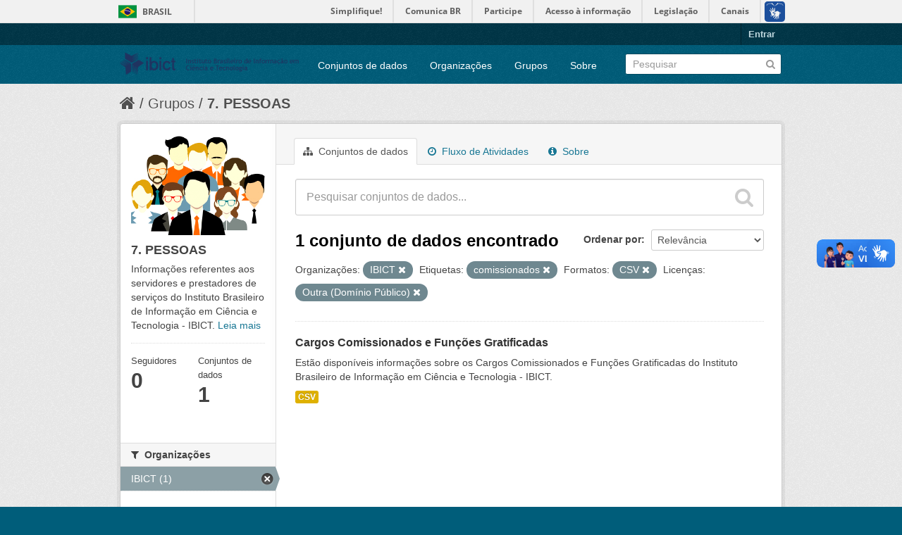

--- FILE ---
content_type: text/html; charset=utf-8
request_url: https://dados.ibict.br/group/04f33da8-ec76-4485-bbf0-3382352fbe53?res_format=CSV&organization=ibict-gov&amp=&license_id=other-pd&tags=comissionados
body_size: 5197
content:
<!DOCTYPE html>
<!--[if IE 7]> <html lang="pt_BR" class="ie ie7"> <![endif]-->
<!--[if IE 8]> <html lang="pt_BR" class="ie ie8"> <![endif]-->
<!--[if IE 9]> <html lang="pt_BR" class="ie9"> <![endif]-->
<!--[if gt IE 8]><!--> <html lang="pt_BR"> <!--<![endif]-->
  <head>
    <!--[if lte ie 8]><script type="text/javascript" src="/fanstatic/vendor/:version:2017-06-19T11:14:42.31/html5.min.js"></script><![endif]-->
<link rel="stylesheet" type="text/css" href="/fanstatic/vendor/:version:2017-06-19T11:14:42.31/select2/select2.css" />
<link rel="stylesheet" type="text/css" href="/fanstatic/css/:version:2017-06-19T11:14:42.29/main.min.css" />
<link rel="stylesheet" type="text/css" href="/fanstatic/vendor/:version:2017-06-19T11:14:42.31/font-awesome/css/font-awesome.min.css" />
<!--[if ie 7]><link rel="stylesheet" type="text/css" href="/fanstatic/vendor/:version:2017-06-19T11:14:42.31/font-awesome/css/font-awesome-ie7.min.css" /><![endif]-->

<script defer="defer" src="//barra.brasil.gov.br/barra.js" type="text/javascript"></script>
    <meta charset="utf-8" />
      <meta name="generator" content="ckan 2.6.2" />
      <meta name="viewport" content="width=device-width, initial-scale=1.0">
    <title>7. PESSOAS  - Dados Abertos do Ibict</title>

    
    
  <link rel="shortcut icon" href="/base/images/ckan.ico" />
    
  <link rel="alternate" type="application/atom+xml" title="Dados Abertos do Ibict - Conjuntos de dados no grupo: 7. PESSOAS " href="/feeds/group/pessoal.atom" />
<link rel="alternate" type="application/atom+xml" title="Dados Abertos do Ibict - Histórico de Revisões" href="/revision/list?days=1&amp;format=atom" />

      
    

    
      
      
    
    
  </head>

  
  <body data-site-root="https://dados.ibict.br/" data-locale-root="https://dados.ibict.br/" >

    
    <div class="hide"><a href="#content">Pular para o conteúdo</a></div>
  

  
    <div id="barra-brasil" style="background:#7F7F7F; height: 20px; padding:0 0 0 10px;display:block;">
        <ul id="menu-barra-temp" style="list-style:none;">
                <li style="display:inline; float:left;padding-right:10px; margin-right:10px; border-right:1px solid #EDEDED"><a href="http://brasil.gov.br" style="font-family:sans,sans-serif; text-decoration:none; color:white;">Portal do Governo Brasileiro</a></li>
                <li><a style="font-family:sans,sans-serif; text-decoration:none; color:white;" href="http://epwg.governoeletronico.gov.br/barra/atualize.html">Atualize sua Barra de Governo</a></li>
        </ul>
</div>


  <header class="account-masthead">
    <div class="container">
      
        
          <nav class="account not-authed">
            <ul class="unstyled">
              
              <li><a href="/user/login">Entrar</a></li>
              
              
            </ul>
          </nav>
        
      
    </div>
  </header>

<header class="navbar navbar-static-top masthead">
  
    
  
  <div class="container">
    <button data-target=".nav-collapse" data-toggle="collapse" class="btn btn-navbar" type="button">
      <span class="icon-bar"></span>
      <span class="icon-bar"></span>
      <span class="icon-bar"></span>
    </button>
    
    <hgroup class="header-image pull-left">

      
        
          <a class="logo" href="/"><img src="/base/images/logo-Ibict.png" alt="Dados Abertos do Ibict" title="Dados Abertos do Ibict" style="width: 260px; margin-top: 4%;" /></a>
        
      

    </hgroup>

    <div class="nav-collapse collapse">

      
        <nav class="section navigation">
          <ul class="nav nav-pills">
            
              <li><a href="/dataset">Conjuntos de dados</a></li><li><a href="/organization">Organizações</a></li><li><a href="/group">Grupos</a></li><li><a href="/about">Sobre</a></li>
            
          </ul>
        </nav>
      

      
        <form class="section site-search simple-input" action="/dataset" method="get">
          <div class="field">
            <label for="field-sitewide-search">Buscar conjunto de dados</label>
            <input id="field-sitewide-search" type="text" name="q" placeholder="Pesquisar" />
            <button class="btn-search" type="submit"><i class="icon-search"></i></button>
          </div>
        </form>
      

    </div>
  </div>
</header>

  
    <div role="main">
      <div id="content" class="container">
        
          
            <div class="flash-messages">
              
                
              
            </div>
          

          
            <div class="toolbar">
              
                
                  <ol class="breadcrumb">
                    
<li class="home"><a href="/"><i class="icon-home"></i><span> Início</span></a></li>
                    
  <li><a href="/group">Grupos</a></li>
  <li class="active"><a class=" active" href="/group/pessoal">7. PESSOAS </a></li>

                  </ol>
                
              
            </div>
          

          <div class="row wrapper">

            
            
            

            
              <div class="primary span9">
                
                
                  <article class="module">
                    
                      <header class="module-content page-header">
                        
                        <ul class="nav nav-tabs">
                          
  <li class="active"><a href="/group/pessoal"><i class="icon-sitemap"></i> Conjuntos de dados</a></li>
  <li><a href="/group/activity/pessoal/0"><i class="icon-time"></i> Fluxo de Atividades</a></li>
  <li><a href="/group/about/pessoal"><i class="icon-info-sign"></i> Sobre</a></li>

                        </ul>
                      </header>
                    
                    <div class="module-content">
                      
                      
  
    
    
    







<form id="group-datasets-search-form" class="search-form" method="get" data-module="select-switch">

  
    <div class="search-input control-group search-giant">
      <input type="text" class="search" name="q" value="" autocomplete="off" placeholder="Pesquisar conjuntos de dados...">
      
      <button type="submit" value="search">
        <i class="icon-search"></i>
        <span>Enviar</span>
      </button>
      
    </div>
  

  
    <span>
  
  

  
    
      
  <input type="hidden" name="res_format" value="CSV" />

    
  
    
      
  <input type="hidden" name="organization" value="ibict-gov" />

    
  
    
      
  <input type="hidden" name="license_id" value="other-pd" />

    
  
    
      
  <input type="hidden" name="tags" value="comissionados" />

    
  
</span>
  

  
    
      <div class="form-select control-group control-order-by">
        <label for="field-order-by">Ordenar por</label>
        <select id="field-order-by" name="sort">
          
            
              <option value="score desc, metadata_modified desc">Relevância</option>
            
          
            
              <option value="title_string asc">Nome Crescente</option>
            
          
            
              <option value="title_string desc">Nome Descrescente</option>
            
          
            
              <option value="metadata_modified desc">Modificada pela última vez</option>
            
          
            
          
        </select>
        
        <button class="btn js-hide" type="submit">Ir</button>
        
      </div>
    
  

  
    
      <h2>

  
  
  
  

1 conjunto de dados encontrado</h2>
    
  

  
    
      <p class="filter-list">
        
          
          <span class="facet">Organizações:</span>
          
            <span class="filtered pill">IBICT
              <a href="/group/pessoal?res_format=CSV&amp;amp=&amp;license_id=other-pd&amp;tags=comissionados" class="remove" title="Remover"><i class="icon-remove"></i></a>
            </span>
          
        
          
          <span class="facet">Etiquetas:</span>
          
            <span class="filtered pill">comissionados
              <a href="/group/pessoal?res_format=CSV&amp;organization=ibict-gov&amp;amp=&amp;license_id=other-pd" class="remove" title="Remover"><i class="icon-remove"></i></a>
            </span>
          
        
          
          <span class="facet">Formatos:</span>
          
            <span class="filtered pill">CSV
              <a href="/group/pessoal?organization=ibict-gov&amp;amp=&amp;license_id=other-pd&amp;tags=comissionados" class="remove" title="Remover"><i class="icon-remove"></i></a>
            </span>
          
        
          
          <span class="facet">Licenças:</span>
          
            <span class="filtered pill">Outra (Domínio Público)
              <a href="/group/pessoal?res_format=CSV&amp;organization=ibict-gov&amp;amp=&amp;tags=comissionados" class="remove" title="Remover"><i class="icon-remove"></i></a>
            </span>
          
        
      </p>     
      <a class="show-filters btn">Filtrar Resultados</a>
    
  

</form>




  
  
    
      

  
    <ul class="dataset-list unstyled">
    	
	      
	        






  <li class="dataset-item">
    
      <div class="dataset-content">
        
          <h3 class="dataset-heading">
            
              
            
            
              <a href="/dataset/cargos-comissionados-e-funcoes-gratificada">Cargos Comissionados e Funções Gratificadas</a>
            
            
              
              
            
          </h3>
        
        
          
        
        
          
            <div>Estão disponíveis informações sobre os Cargos Comissionados e Funções Gratificadas do Instituto Brasileiro de Informação em Ciência e Tecnologia - IBICT. </div>
          
        
      </div>
      
        
          
            <ul class="dataset-resources unstyled">
              
                
                <li>
                  <a href="/dataset/cargos-comissionados-e-funcoes-gratificada" class="label" data-format="csv">CSV</a>
                </li>
                
              
            </ul>
          
        
      
    
  </li>

	      
	    
    </ul>
  

    
  
  
    
  

                    </div>
                  </article>
                
              </div>
            

            
              <aside class="secondary span3">
                
                
  
  
<div class="module context-info">
  <section class="module-content">
    
    
    <div class="image">
      <a href="">
        <img src="https://dados.ibict.br/uploads/group/2018-05-24-134304.373845PESSOAS.jpg" width="190" height="118" alt="pessoal" />
      </a>
    </div>
    
    
    <h1 class="heading">
      7. PESSOAS 
      
    </h1>
    
    
    
      <p>
        Informações referentes aos servidores e prestadores de serviços  do Instituto Brasileiro de Informação em Ciência e Tecnologia - IBICT. 
        <a href="/group/about/pessoal">Leia mais</a>
      </p>
    
    
    
      
      <div class="nums">
        <dl>
          <dt>Seguidores</dt>
          <dd><span>0</span></dd>
        </dl>
        <dl>
          <dt>Conjuntos de dados</dt>
          <dd><span>1</span></dd>
        </dl>
      </div>
      
      
      <div class="follow_button">
        
      </div>
      
    
    
  </section>
</div>


  
    

  
  
    
      
      
        <section class="module module-narrow module-shallow">
          
            <h2 class="module-heading">
              <i class="icon-medium icon-filter"></i>
              
              Organizações
            </h2>
          
          
            
            
              <nav>
                <ul class="unstyled nav nav-simple nav-facet">
                  
                    
                    
                    
                    
                      <li class="nav-item active">
                        <a href="/group/04f33da8-ec76-4485-bbf0-3382352fbe53?res_format=CSV&amp;amp=&amp;license_id=other-pd&amp;tags=comissionados" title="">
                          <span>IBICT (1)</span>
                        </a>
                      </li>
                  
                </ul>
              </nav>

              <p class="module-footer">
                
                  
                
              </p>
            
            
          
        </section>
      
    
  

  
    

  
  
    
      
      
        <section class="module module-narrow module-shallow">
          
            <h2 class="module-heading">
              <i class="icon-medium icon-filter"></i>
              
              Grupos
            </h2>
          
          
            
            
              <nav>
                <ul class="unstyled nav nav-simple nav-facet">
                  
                    
                    
                    
                    
                      <li class="nav-item">
                        <a href="/group/04f33da8-ec76-4485-bbf0-3382352fbe53?res_format=CSV&amp;organization=ibict-gov&amp;amp=&amp;license_id=other-pd&amp;groups=pessoal&amp;tags=comissionados" title="">
                          <span>7. PESSOAS  (1)</span>
                        </a>
                      </li>
                  
                </ul>
              </nav>

              <p class="module-footer">
                
                  
                
              </p>
            
            
          
        </section>
      
    
  

  
    

  
  
    
      
      
        <section class="module module-narrow module-shallow">
          
            <h2 class="module-heading">
              <i class="icon-medium icon-filter"></i>
              
              Etiquetas
            </h2>
          
          
            
            
              <nav>
                <ul class="unstyled nav nav-simple nav-facet">
                  
                    
                    
                    
                    
                      <li class="nav-item">
                        <a href="/group/04f33da8-ec76-4485-bbf0-3382352fbe53?res_format=CSV&amp;organization=ibict-gov&amp;amp=&amp;license_id=other-pd&amp;tags=comissionados&amp;tags=cargos" title="">
                          <span>cargos (1)</span>
                        </a>
                      </li>
                  
                    
                    
                    
                    
                      <li class="nav-item active">
                        <a href="/group/04f33da8-ec76-4485-bbf0-3382352fbe53?res_format=CSV&amp;organization=ibict-gov&amp;amp=&amp;license_id=other-pd" title="">
                          <span>comissionados (1)</span>
                        </a>
                      </li>
                  
                    
                    
                    
                    
                      <li class="nav-item">
                        <a href="/group/04f33da8-ec76-4485-bbf0-3382352fbe53?res_format=CSV&amp;organization=ibict-gov&amp;amp=&amp;license_id=other-pd&amp;tags=fun%C3%A7%C3%B5es&amp;tags=comissionados" title="">
                          <span>funções (1)</span>
                        </a>
                      </li>
                  
                    
                    
                    
                    
                      <li class="nav-item">
                        <a href="/group/04f33da8-ec76-4485-bbf0-3382352fbe53?res_format=CSV&amp;organization=ibict-gov&amp;amp=&amp;license_id=other-pd&amp;tags=gratificadas&amp;tags=comissionados" title="">
                          <span>gratificadas (1)</span>
                        </a>
                      </li>
                  
                </ul>
              </nav>

              <p class="module-footer">
                
                  
                
              </p>
            
            
          
        </section>
      
    
  

  
    

  
  
    
      
      
        <section class="module module-narrow module-shallow">
          
            <h2 class="module-heading">
              <i class="icon-medium icon-filter"></i>
              
              Formatos
            </h2>
          
          
            
            
              <nav>
                <ul class="unstyled nav nav-simple nav-facet">
                  
                    
                    
                    
                    
                      <li class="nav-item active">
                        <a href="/group/04f33da8-ec76-4485-bbf0-3382352fbe53?organization=ibict-gov&amp;amp=&amp;license_id=other-pd&amp;tags=comissionados" title="">
                          <span>CSV (1)</span>
                        </a>
                      </li>
                  
                </ul>
              </nav>

              <p class="module-footer">
                
                  
                
              </p>
            
            
          
        </section>
      
    
  

  
    

  
  
    
      
      
        <section class="module module-narrow module-shallow">
          
            <h2 class="module-heading">
              <i class="icon-medium icon-filter"></i>
              
              Licenças
            </h2>
          
          
            
            
              <nav>
                <ul class="unstyled nav nav-simple nav-facet">
                  
                    
                    
                    
                    
                      <li class="nav-item active">
                        <a href="/group/04f33da8-ec76-4485-bbf0-3382352fbe53?res_format=CSV&amp;organization=ibict-gov&amp;amp=&amp;tags=comissionados" title="Outra (Domínio Público)">
                          <span>Outra (Domínio Públ... (1)</span>
                        </a>
                      </li>
                  
                </ul>
              </nav>

              <p class="module-footer">
                
                  
                
              </p>
            
            
          
        </section>
      
    
  

  

              </aside>
            
          </div>
        
      </div>
    </div>
  
    <footer class="site-footer">
  <div class="container">
    
    <div class="row">
      <div class="span8 footer-links">
        
          <ul class="unstyled">
            
              <li><a href="/about">Sobre Dados Abertos do Ibict</a></li>
            
          </ul>
          <ul class="unstyled">
            
              
              <li><a href="http://docs.ckan.org/en/ckan-2.6.2/api/">API do CKAN</a></li>
              <li><a href="http://www.ckan.org/">Associação CKAN</a></li>
              <li><a href="http://www.opendefinition.org/okd/"><img src="/base/images/od_80x15_blue.png"></a></li>
            
          </ul>
        
      </div>
      <div class="span4 attribution">
        
          <p><strong>Impulsionado por</strong> <a class="hide-text ckan-footer-logo" href="http://ckan.org">CKAN</a></p>
        
        
          

<form class="form-inline form-select lang-select" action="/util/redirect" data-module="select-switch" method="POST">
  <label for="field-lang-select">Idioma</label>
  <select id="field-lang-select" name="url" data-module="autocomplete" data-module-dropdown-class="lang-dropdown" data-module-container-class="lang-container">
    
      <option value="/pt_BR/group/04f33da8-ec76-4485-bbf0-3382352fbe53?res_format%3DCSV%26organization%3Dibict-gov%26amp%3D%26license_id%3Dother-pd%26tags%3Dcomissionados" selected="selected">
        português (Brasil)
      </option>
    
      <option value="/en/group/04f33da8-ec76-4485-bbf0-3382352fbe53?res_format%3DCSV%26organization%3Dibict-gov%26amp%3D%26license_id%3Dother-pd%26tags%3Dcomissionados" >
        English
      </option>
    
      <option value="/ja/group/04f33da8-ec76-4485-bbf0-3382352fbe53?res_format%3DCSV%26organization%3Dibict-gov%26amp%3D%26license_id%3Dother-pd%26tags%3Dcomissionados" >
        日本語
      </option>
    
      <option value="/it/group/04f33da8-ec76-4485-bbf0-3382352fbe53?res_format%3DCSV%26organization%3Dibict-gov%26amp%3D%26license_id%3Dother-pd%26tags%3Dcomissionados" >
        italiano
      </option>
    
      <option value="/cs_CZ/group/04f33da8-ec76-4485-bbf0-3382352fbe53?res_format%3DCSV%26organization%3Dibict-gov%26amp%3D%26license_id%3Dother-pd%26tags%3Dcomissionados" >
        čeština (Česká republika)
      </option>
    
      <option value="/ca/group/04f33da8-ec76-4485-bbf0-3382352fbe53?res_format%3DCSV%26organization%3Dibict-gov%26amp%3D%26license_id%3Dother-pd%26tags%3Dcomissionados" >
        català
      </option>
    
      <option value="/es/group/04f33da8-ec76-4485-bbf0-3382352fbe53?res_format%3DCSV%26organization%3Dibict-gov%26amp%3D%26license_id%3Dother-pd%26tags%3Dcomissionados" >
        español
      </option>
    
      <option value="/fr/group/04f33da8-ec76-4485-bbf0-3382352fbe53?res_format%3DCSV%26organization%3Dibict-gov%26amp%3D%26license_id%3Dother-pd%26tags%3Dcomissionados" >
        français
      </option>
    
      <option value="/el/group/04f33da8-ec76-4485-bbf0-3382352fbe53?res_format%3DCSV%26organization%3Dibict-gov%26amp%3D%26license_id%3Dother-pd%26tags%3Dcomissionados" >
        Ελληνικά
      </option>
    
      <option value="/sv/group/04f33da8-ec76-4485-bbf0-3382352fbe53?res_format%3DCSV%26organization%3Dibict-gov%26amp%3D%26license_id%3Dother-pd%26tags%3Dcomissionados" >
        svenska
      </option>
    
      <option value="/sr/group/04f33da8-ec76-4485-bbf0-3382352fbe53?res_format%3DCSV%26organization%3Dibict-gov%26amp%3D%26license_id%3Dother-pd%26tags%3Dcomissionados" >
        српски
      </option>
    
      <option value="/no/group/04f33da8-ec76-4485-bbf0-3382352fbe53?res_format%3DCSV%26organization%3Dibict-gov%26amp%3D%26license_id%3Dother-pd%26tags%3Dcomissionados" >
        norsk bokmål (Norge)
      </option>
    
      <option value="/sk/group/04f33da8-ec76-4485-bbf0-3382352fbe53?res_format%3DCSV%26organization%3Dibict-gov%26amp%3D%26license_id%3Dother-pd%26tags%3Dcomissionados" >
        slovenčina
      </option>
    
      <option value="/fi/group/04f33da8-ec76-4485-bbf0-3382352fbe53?res_format%3DCSV%26organization%3Dibict-gov%26amp%3D%26license_id%3Dother-pd%26tags%3Dcomissionados" >
        suomi
      </option>
    
      <option value="/ru/group/04f33da8-ec76-4485-bbf0-3382352fbe53?res_format%3DCSV%26organization%3Dibict-gov%26amp%3D%26license_id%3Dother-pd%26tags%3Dcomissionados" >
        русский
      </option>
    
      <option value="/de/group/04f33da8-ec76-4485-bbf0-3382352fbe53?res_format%3DCSV%26organization%3Dibict-gov%26amp%3D%26license_id%3Dother-pd%26tags%3Dcomissionados" >
        Deutsch
      </option>
    
      <option value="/pl/group/04f33da8-ec76-4485-bbf0-3382352fbe53?res_format%3DCSV%26organization%3Dibict-gov%26amp%3D%26license_id%3Dother-pd%26tags%3Dcomissionados" >
        polski
      </option>
    
      <option value="/nl/group/04f33da8-ec76-4485-bbf0-3382352fbe53?res_format%3DCSV%26organization%3Dibict-gov%26amp%3D%26license_id%3Dother-pd%26tags%3Dcomissionados" >
        Nederlands
      </option>
    
      <option value="/bg/group/04f33da8-ec76-4485-bbf0-3382352fbe53?res_format%3DCSV%26organization%3Dibict-gov%26amp%3D%26license_id%3Dother-pd%26tags%3Dcomissionados" >
        български
      </option>
    
      <option value="/ko_KR/group/04f33da8-ec76-4485-bbf0-3382352fbe53?res_format%3DCSV%26organization%3Dibict-gov%26amp%3D%26license_id%3Dother-pd%26tags%3Dcomissionados" >
        한국어 (대한민국)
      </option>
    
      <option value="/hu/group/04f33da8-ec76-4485-bbf0-3382352fbe53?res_format%3DCSV%26organization%3Dibict-gov%26amp%3D%26license_id%3Dother-pd%26tags%3Dcomissionados" >
        magyar
      </option>
    
      <option value="/sl/group/04f33da8-ec76-4485-bbf0-3382352fbe53?res_format%3DCSV%26organization%3Dibict-gov%26amp%3D%26license_id%3Dother-pd%26tags%3Dcomissionados" >
        slovenščina
      </option>
    
      <option value="/lv/group/04f33da8-ec76-4485-bbf0-3382352fbe53?res_format%3DCSV%26organization%3Dibict-gov%26amp%3D%26license_id%3Dother-pd%26tags%3Dcomissionados" >
        latviešu
      </option>
    
      <option value="/he/group/04f33da8-ec76-4485-bbf0-3382352fbe53?res_format%3DCSV%26organization%3Dibict-gov%26amp%3D%26license_id%3Dother-pd%26tags%3Dcomissionados" >
        עברית
      </option>
    
      <option value="/es_AR/group/04f33da8-ec76-4485-bbf0-3382352fbe53?res_format%3DCSV%26organization%3Dibict-gov%26amp%3D%26license_id%3Dother-pd%26tags%3Dcomissionados" >
        español (Argentina)
      </option>
    
      <option value="/ne/group/04f33da8-ec76-4485-bbf0-3382352fbe53?res_format%3DCSV%26organization%3Dibict-gov%26amp%3D%26license_id%3Dother-pd%26tags%3Dcomissionados" >
        नेपाली
      </option>
    
      <option value="/zh_TW/group/04f33da8-ec76-4485-bbf0-3382352fbe53?res_format%3DCSV%26organization%3Dibict-gov%26amp%3D%26license_id%3Dother-pd%26tags%3Dcomissionados" >
        中文 (繁體, 台灣)
      </option>
    
      <option value="/ar/group/04f33da8-ec76-4485-bbf0-3382352fbe53?res_format%3DCSV%26organization%3Dibict-gov%26amp%3D%26license_id%3Dother-pd%26tags%3Dcomissionados" >
        العربية
      </option>
    
      <option value="/da_DK/group/04f33da8-ec76-4485-bbf0-3382352fbe53?res_format%3DCSV%26organization%3Dibict-gov%26amp%3D%26license_id%3Dother-pd%26tags%3Dcomissionados" >
        dansk (Danmark)
      </option>
    
      <option value="/tr/group/04f33da8-ec76-4485-bbf0-3382352fbe53?res_format%3DCSV%26organization%3Dibict-gov%26amp%3D%26license_id%3Dother-pd%26tags%3Dcomissionados" >
        Türkçe
      </option>
    
      <option value="/pt_PT/group/04f33da8-ec76-4485-bbf0-3382352fbe53?res_format%3DCSV%26organization%3Dibict-gov%26amp%3D%26license_id%3Dother-pd%26tags%3Dcomissionados" >
        português (Portugal)
      </option>
    
      <option value="/vi/group/04f33da8-ec76-4485-bbf0-3382352fbe53?res_format%3DCSV%26organization%3Dibict-gov%26amp%3D%26license_id%3Dother-pd%26tags%3Dcomissionados" >
        Tiếng Việt
      </option>
    
      <option value="/uk_UA/group/04f33da8-ec76-4485-bbf0-3382352fbe53?res_format%3DCSV%26organization%3Dibict-gov%26amp%3D%26license_id%3Dother-pd%26tags%3Dcomissionados" >
        українська (Україна)
      </option>
    
      <option value="/is/group/04f33da8-ec76-4485-bbf0-3382352fbe53?res_format%3DCSV%26organization%3Dibict-gov%26amp%3D%26license_id%3Dother-pd%26tags%3Dcomissionados" >
        íslenska
      </option>
    
      <option value="/km/group/04f33da8-ec76-4485-bbf0-3382352fbe53?res_format%3DCSV%26organization%3Dibict-gov%26amp%3D%26license_id%3Dother-pd%26tags%3Dcomissionados" >
        ខ្មែរ
      </option>
    
      <option value="/id/group/04f33da8-ec76-4485-bbf0-3382352fbe53?res_format%3DCSV%26organization%3Dibict-gov%26amp%3D%26license_id%3Dother-pd%26tags%3Dcomissionados" >
        Indonesia
      </option>
    
      <option value="/lt/group/04f33da8-ec76-4485-bbf0-3382352fbe53?res_format%3DCSV%26organization%3Dibict-gov%26amp%3D%26license_id%3Dother-pd%26tags%3Dcomissionados" >
        lietuvių
      </option>
    
      <option value="/tl/group/04f33da8-ec76-4485-bbf0-3382352fbe53?res_format%3DCSV%26organization%3Dibict-gov%26amp%3D%26license_id%3Dother-pd%26tags%3Dcomissionados" >
        Filipino (Pilipinas)
      </option>
    
      <option value="/ro/group/04f33da8-ec76-4485-bbf0-3382352fbe53?res_format%3DCSV%26organization%3Dibict-gov%26amp%3D%26license_id%3Dother-pd%26tags%3Dcomissionados" >
        română
      </option>
    
      <option value="/en_AU/group/04f33da8-ec76-4485-bbf0-3382352fbe53?res_format%3DCSV%26organization%3Dibict-gov%26amp%3D%26license_id%3Dother-pd%26tags%3Dcomissionados" >
        English (Australia)
      </option>
    
      <option value="/mn_MN/group/04f33da8-ec76-4485-bbf0-3382352fbe53?res_format%3DCSV%26organization%3Dibict-gov%26amp%3D%26license_id%3Dother-pd%26tags%3Dcomissionados" >
        монгол (Монгол)
      </option>
    
      <option value="/hr/group/04f33da8-ec76-4485-bbf0-3382352fbe53?res_format%3DCSV%26organization%3Dibict-gov%26amp%3D%26license_id%3Dother-pd%26tags%3Dcomissionados" >
        hrvatski
      </option>
    
      <option value="/sq/group/04f33da8-ec76-4485-bbf0-3382352fbe53?res_format%3DCSV%26organization%3Dibict-gov%26amp%3D%26license_id%3Dother-pd%26tags%3Dcomissionados" >
        shqip
      </option>
    
      <option value="/fa_IR/group/04f33da8-ec76-4485-bbf0-3382352fbe53?res_format%3DCSV%26organization%3Dibict-gov%26amp%3D%26license_id%3Dother-pd%26tags%3Dcomissionados" >
        فارسی (ایران)
      </option>
    
      <option value="/zh_CN/group/04f33da8-ec76-4485-bbf0-3382352fbe53?res_format%3DCSV%26organization%3Dibict-gov%26amp%3D%26license_id%3Dother-pd%26tags%3Dcomissionados" >
        中文 (简体, 中国)
      </option>
    
      <option value="/sr_Latn/group/04f33da8-ec76-4485-bbf0-3382352fbe53?res_format%3DCSV%26organization%3Dibict-gov%26amp%3D%26license_id%3Dother-pd%26tags%3Dcomissionados" >
        srpski (latinica)
      </option>
    
      <option value="/th/group/04f33da8-ec76-4485-bbf0-3382352fbe53?res_format%3DCSV%26organization%3Dibict-gov%26amp%3D%26license_id%3Dother-pd%26tags%3Dcomissionados" >
        ไทย
      </option>
    
  </select>
  <button class="btn js-hide" type="submit">Ir</button>
</form>
        
      </div>
    </div>
    
  </div>

  
    
  
<div id="footer-brasil" style="background: none repeat scroll 0% 0% #0042b1;padding: 1em 0px; max-width: 100%;"></div>
</footer>
  
    
    
    
  
    

      
  <script>document.getElementsByTagName('html')[0].className += ' js';</script>
<script type="text/javascript" src="/fanstatic/vendor/:version:2017-06-19T11:14:42.31/jquery.min.js"></script>
<script type="text/javascript" src="/fanstatic/vendor/:version:2017-06-19T11:14:42.31/:bundle:bootstrap/js/bootstrap.min.js;jed.min.js;moment-with-locales.js;select2/select2.min.js"></script>
<script type="text/javascript" src="/fanstatic/base/:version:2017-06-19T11:14:42.31/:bundle:plugins/jquery.inherit.min.js;plugins/jquery.proxy-all.min.js;plugins/jquery.url-helpers.min.js;plugins/jquery.date-helpers.min.js;plugins/jquery.slug.min.js;plugins/jquery.slug-preview.min.js;plugins/jquery.truncator.min.js;plugins/jquery.masonry.min.js;plugins/jquery.form-warning.min.js;sandbox.min.js;module.min.js;pubsub.min.js;client.min.js;notify.min.js;i18n.min.js;main.min.js;modules/select-switch.min.js;modules/slug-preview.min.js;modules/basic-form.min.js;modules/confirm-action.min.js;modules/api-info.min.js;modules/autocomplete.min.js;modules/custom-fields.min.js;modules/data-viewer.min.js;modules/table-selectable-rows.min.js;modules/resource-form.min.js;modules/resource-upload-field.min.js;modules/resource-reorder.min.js;modules/resource-view-reorder.min.js;modules/follow.min.js;modules/activity-stream.min.js;modules/dashboard.min.js;modules/resource-view-embed.min.js;view-filters.min.js;modules/resource-view-filters-form.min.js;modules/resource-view-filters.min.js;modules/table-toggle-more.min.js;modules/dataset-visibility.min.js;modules/media-grid.min.js;modules/image-upload.min.js"></script></body>
</html>